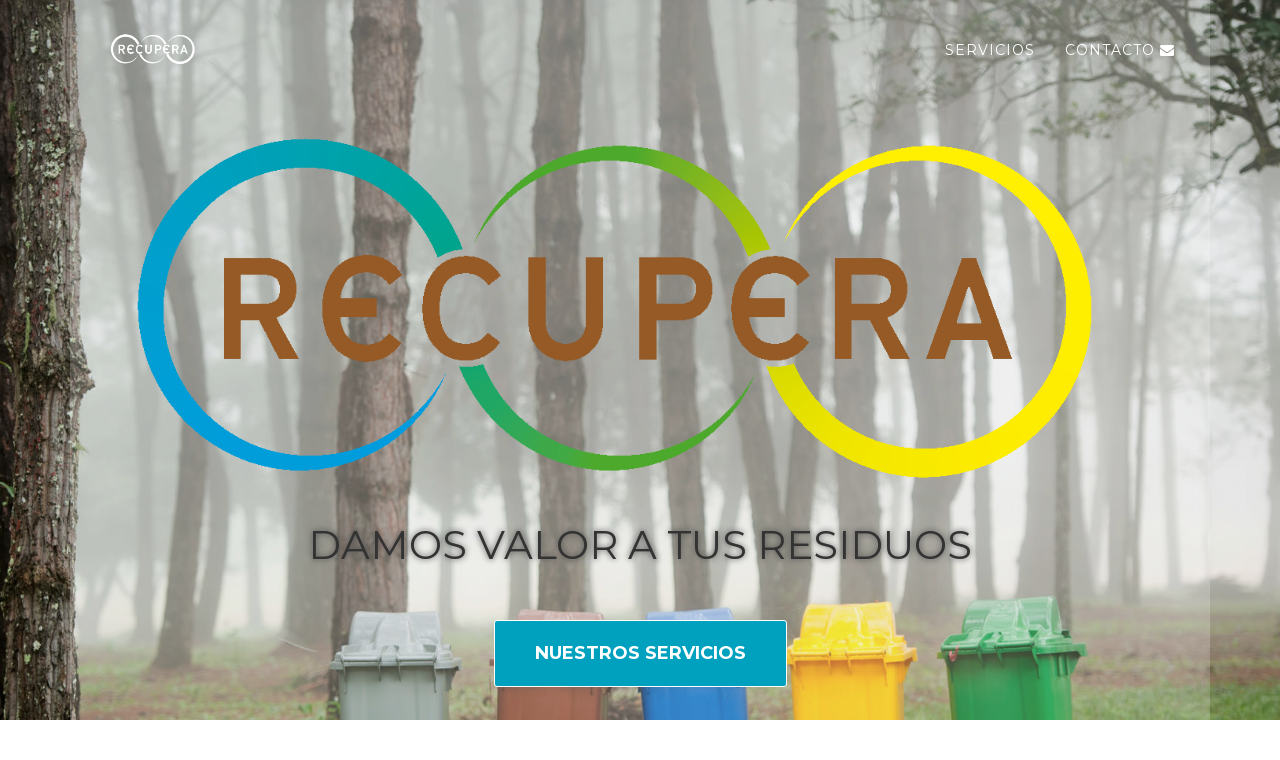

--- FILE ---
content_type: text/html
request_url: http://www.recupera.es/
body_size: 7125
content:
<!DOCTYPE html>
<html lang="en">

<head>

    <meta charset="utf-8">
    <meta http-equiv="X-UA-Compatible" content="IE=edge">
    <meta name="viewport" content="width=device-width, initial-scale=1">
    <meta name="description" content="">
    <meta name="author" content="">

    <title>Recupera - Damos valor a tus residuos</title>

    <!-- Bootstrap Core CSS -->
    <link href="css/bootstrap.min.css" rel="stylesheet">

    <!-- Custom CSS -->
    <link href="css/agency.css" rel="stylesheet">

    <!-- Custom Fonts -->
    <link href="font-awesome/css/font-awesome.min.css" rel="stylesheet" type="text/css">
    <link href="https://fonts.googleapis.com/css?family=Montserrat:400,700" rel="stylesheet" type="text/css">
    <link href='https://fonts.googleapis.com/css?family=Kaushan+Script' rel='stylesheet' type='text/css'>
    <link href='https://fonts.googleapis.com/css?family=Droid+Serif:400,700,400italic,700italic' rel='stylesheet' type='text/css'>
    <link href='https://fonts.googleapis.com/css?family=Roboto+Slab:400,100,300,700' rel='stylesheet' type='text/css'>

    <!-- HTML5 Shim and Respond.js IE8 support of HTML5 elements and media queries -->
    <!-- WARNING: Respond.js doesn't work if you view the page via file:// -->
    <!--[if lt IE 9]>
        <script src="https://oss.maxcdn.com/libs/html5shiv/3.7.0/html5shiv.js"></script>
        <script src="https://oss.maxcdn.com/libs/respond.js/1.4.2/respond.min.js"></script>
    <![endif]-->

</head>

<body id="page-top" class="index">

    <!-- Navigation -->
    <nav class="navbar navbar-default navbar-fixed-top">
        <div class="container top-navbar-container">
            <!-- Brand and toggle get grouped for better mobile display -->
            <div class="navbar-header page-scroll">
                <button type="button" class="navbar-toggle" data-toggle="collapse" data-target="#bs-example-navbar-collapse-1">
                    <span class="sr-only">Toggle navigation</span>
                    <span class="icon-bar"></span>
                    <span class="icon-bar"></span>
                    <span class="icon-bar"></span>
                </button>
                <a class="navbar-brand page-scroll logo-top" href="#page-top"><img src="img/recupera/logo-transp-white.png" width="100" border="0"/></a>
            </div>

            <!-- Collect the nav links, forms, and other content for toggling -->
            <div class="collapse navbar-collapse" id="bs-example-navbar-collapse-1">
                <ul class="nav navbar-nav navbar-right">
                    <li class="hidden">
                        <a href="#page-top"></a>
                    </li>
                    <li>
                        <a class="page-scroll" href="#servicios">Servicios</a>
                    </li>
                    <li>
                        <a href="mailto:contacto@recupera.es">Contacto <i class="fa fa-envelope"></i></a>
                    </li>
                    <!--
                    <li>
                        <a class="page-scroll" href="#contacto">Contacto</a>
                    </li>
                    -->
                </ul>
            </div>
            <!-- /.navbar-collapse -->
        </div>
        <!-- /.container-fluid -->
    </nav>

    <!-- Header -->
    <header>
        <div class="container">
            <div class="intro-text">
                <div class="intro-heading"><img class="img-responsive" src="img/recupera/logo-transp.png" border="0"/></div>
                <div class="intro-lead-in">DAMOS VALOR A TUS RESIDUOS</div>
                <a href="#servicios" class="page-scroll btn btn-xl">Nuestros servicios</a>
            </div>
        </div>
    </header>

    <!-- Services Section -->
    <section id="servicios">
        <div class="container">
            <div class="row">
                <div class="col-lg-12 text-center">
                    <h2 class="section-heading">Servicios</h2>
                    <h3 class="section-subheading text-muted desc-block">
                        <div><strong class="recupera-green">Recupera</strong> es un proyecto innovador de economía circular que revaloriza los residuos de PYMES y particulares de forma eficiente y respetando el medioambiente. Con esto conseguimos que los residuos se transformen en materias primas que vuelven al proceso productivo, cerrando y reiniciando su ciclo de vida.
                        </div>
                    </h3>
                </div>
            </div>
        </div>
    </section>

    <footer id="contacto">
        <div class="container">
            <div class="row">
                <div class="col-md-4">
                    <span class="copyright">Copyright &copy; Recupera 2016</span>
                </div>
                <div class="col-md-4">
                    <ul class="list-inline social-buttons">
                        <li><a href="https://twitter.com/Recuperaresiduo" target="_blank"><i class="fa fa-twitter"></i></a>
                        </li>
                        <li><a href="https://www.facebook.com/recuperaresiduos" target="_blank"><i class="fa fa-facebook"></i></a>
                        </li>
                        <li><a href="mailto:contacto@recupera.es"><i class="fa fa-envelope"></i></a>
                        </li>
                    </ul>
                </div>
                <!--
                <div class="col-md-4">
                    <ul class="list-inline quicklinks">
                        <li><a href="#">Privacy Policy</a>
                        </li>
                        <li><a href="#">Terms of Use</a>
                        </li>
                    </ul>
                </div>
                -->
                <div class="col-md-4">
                    <ul class="list-inline quicklinks">
                        <li><span>contacto@recupera.es</span></li>
                    </ul>
                </div>
            </div>
        </div>
        <div class="bottom-grass">&nbsp;</div>
    </footer>

    <!-- jQuery -->
    <script src="js/jquery.js"></script>

    <!-- Bootstrap Core JavaScript -->
    <script src="js/bootstrap.min.js"></script>

    <!-- Plugin JavaScript -->
    <script src="http://cdnjs.cloudflare.com/ajax/libs/jquery-easing/1.3/jquery.easing.min.js"></script>
    <script src="js/classie.js"></script>
    <script src="js/cbpAnimatedHeader.js"></script>

    <!-- Contact Form JavaScript -->
    <script src="js/jqBootstrapValidation.js"></script>
    <script src="js/contact_me.js"></script>

    <!-- Custom Theme JavaScript -->
    <script src="js/agency.js"></script>
    
    <!-- Google Analytics -->
    <script>
        (function(i,s,o,g,r,a,m){i['GoogleAnalyticsObject']=r;i[r]=i[r]||function(){
        (i[r].q=i[r].q||[]).push(arguments)},i[r].l=1*new Date();a=s.createElement(o),
        m=s.getElementsByTagName(o)[0];a.async=1;a.src=g;m.parentNode.insertBefore(a,m)
        })(window,document,'script','//www.google-analytics.com/analytics.js','ga');

        ga('create', 'UA-71692247-1', 'auto');
        ga('send', 'pageview');
    </script>

</body>

</html>


--- FILE ---
content_type: text/css
request_url: http://www.recupera.es/css/agency.css
body_size: 17449
content:
/*!
 * Start Bootstrap - Agency Bootstrap Theme (http://startbootstrap.com)
 * Code licensed under the Apache License v2.0.
 * For details, see http://www.apache.org/licenses/LICENSE-2.0.
 */

body {
    overflow-x: hidden;
    font-family: "Roboto Slab","Helvetica Neue",Helvetica,Arial,sans-serif;
}

.text-muted {
    color: #555;
}

.text-primary {
    color: #fed136;
}

.text-color-1 {
    color: #00a1be;
}

.text-color-2 {
    color: #31a75d;
}

.text-color-3 {
    color: #fdef14;
}

p {
    font-size: 14px;
    line-height: 1.75;
}

p.large {
    font-size: 16px;
}

a,
a:hover,
a:focus,
a:active,
a.active {
    outline: 0;
}

a {
    color: #fed136;
}

a:hover,
a:focus,
a:active,
a.active {
    color: #fec503;
}

h1,
h2,
h3,
h4,
h5,
h6 {
    text-transform: uppercase;
    font-family: Montserrat,"Helvetica Neue",Helvetica,Arial,sans-serif;
    font-weight: 700;
}

.img-centered {
    margin: 0 auto;
}

.bg-light-gray {
    background-color: #f7f7f7;
}

.bg-darkest-gray {
    background-color: #222;
}

.btn-primary {
    border-color: #fed136;
    text-transform: uppercase;
    font-family: Montserrat,"Helvetica Neue",Helvetica,Arial,sans-serif;
    font-weight: 700;
    color: #fff;
    background-color: #fed136;
}

.btn-primary:hover,
.btn-primary:focus,
.btn-primary:active,
.btn-primary.active,
.open .dropdown-toggle.btn-primary {
    border-color: #f6bf01;
    color: #fff;
    background-color: #fec503;
}

.btn-primary:active,
.btn-primary.active,
.open .dropdown-toggle.btn-primary {
    background-image: none;
}

.btn-primary.disabled,
.btn-primary[disabled],
fieldset[disabled] .btn-primary,
.btn-primary.disabled:hover,
.btn-primary[disabled]:hover,
fieldset[disabled] .btn-primary:hover,
.btn-primary.disabled:focus,
.btn-primary[disabled]:focus,
fieldset[disabled] .btn-primary:focus,
.btn-primary.disabled:active,
.btn-primary[disabled]:active,
fieldset[disabled] .btn-primary:active,
.btn-primary.disabled.active,
.btn-primary[disabled].active,
fieldset[disabled] .btn-primary.active {
    border-color: #fed136;
    background-color: #fed136;
}

.btn-primary .badge {
    color: #fed136;
    background-color: #fff;
}

.btn-xl {
    padding: 20px 40px;
    border-color: #ffffff;
    border-radius: 3px;
    text-transform: uppercase;
    font-family: Montserrat,"Helvetica Neue",Helvetica,Arial,sans-serif;
    font-size: 18px;
    font-weight: 700;
    color: #fff;
    background-color: #00a1be;
}

.btn-xl:hover,
.btn-xl:focus,
.btn-xl:active,
.btn-xl.active,
.open .dropdown-toggle.btn-xl {
    border-color: #f6bf01;
    color: #fff;
    background-color: #fec503;
}

.btn-xl:active,
.btn-xl.active,
.open .dropdown-toggle.btn-xl {
    background-image: none;
}

.btn-xl.disabled,
.btn-xl[disabled],
fieldset[disabled] .btn-xl,
.btn-xl.disabled:hover,
.btn-xl[disabled]:hover,
fieldset[disabled] .btn-xl:hover,
.btn-xl.disabled:focus,
.btn-xl[disabled]:focus,
fieldset[disabled] .btn-xl:focus,
.btn-xl.disabled:active,
.btn-xl[disabled]:active,
fieldset[disabled] .btn-xl:active,
.btn-xl.disabled.active,
.btn-xl[disabled].active,
fieldset[disabled] .btn-xl.active {
    border-color: #fed136;
    background-color: #fed136;
}

.btn-xl .badge {
    color: #fed136;
    background-color: #fff;
}

.navbar-default {
    border-color: transparent;
    background-color: #222;
}

.navbar-default .navbar-brand {
    font-family: "Kaushan Script","Helvetica Neue",Helvetica,Arial,cursive;
    color: #fed136;
}

.navbar-default .navbar-brand:hover,
.navbar-default .navbar-brand:focus,
.navbar-default .navbar-brand:active,
.navbar-default .navbar-brand.active {
    color: #fec503;
}

.navbar-default .navbar-collapse {
    border-color: rgba(255,255,255,.02);
}

.navbar-default .navbar-toggle {
    border-color: #fed136;
    background-color: #fed136;
}

.navbar-default .navbar-toggle .icon-bar {
    background-color: #fff;
}

.navbar-default .navbar-toggle:hover,
.navbar-default .navbar-toggle:focus {
    background-color: #fed136;
}

.navbar-default .nav li a {
    text-transform: uppercase;
    font-family: Montserrat,"Helvetica Neue",Helvetica,Arial,sans-serif;
    font-weight: 400;
    letter-spacing: 1px;
    color: #fff;
}

.navbar-default .nav li a:hover,
.navbar-default .nav li a:focus {
    outline: 0;
    color: #00a1be;
}

.navbar-default .navbar-nav>.active>a {
    border-radius: 0;
    color: #fff;
    background-color: #31a75d;
}

.navbar-default .navbar-nav>.active>a:hover,
.navbar-default .navbar-nav>.active>a:focus {
    color: #fff;
    background-color: #fed136;
}

@media(min-width:768px) {
    .navbar-default {
        padding: 25px 0;
        border: 0;
        background-color: transparent;
        -webkit-transition: padding .3s;
        -moz-transition: padding .3s;
        transition: padding .3s;
    }

    .navbar-default .navbar-brand {
        font-size: 2em;
        -webkit-transition: all .3s;
        -moz-transition: all .3s;
        transition: all .3s;
    }

    .navbar-default .navbar-nav>.active>a {
        border-radius: 3px;
    }

    .navbar-default.navbar-shrink {
        padding: 10px 0;
        background-color: #222;
    }

    .navbar-default.navbar-shrink .navbar-brand {
        font-size: 1.5em;
    }
}

header {
    text-align: center;
    color: #fff;
    background-attachment: scroll;
    background-image: url(../img/recupera/banner_head.jpg);
    background-position: center center;
    background-repeat: none;
    -webkit-background-size: cover;
    -moz-background-size: cover;
    -o-background-size: cover;
    background-size: cover;
}

header .intro-text {
    padding-top: 100px;
    padding-bottom: 50px;
    background: rgba(255,255,255,0.2);
}

header .intro-text .intro-lead-in {
    margin-bottom: 55px;
    font-family: Montserrat,"Helvetica Neue",Helvetica,Arial,sans-serif;
    font-size: 22px;
    font-style: normal !important;
    line-height: 22px;
    color: #333;
    text-shadow: 0 0 6px #444;
}

header .intro-text .intro-heading {
    margin-bottom: 25px;
    text-transform: uppercase;
    font-family: Montserrat,"Helvetica Neue",Helvetica,Arial,sans-serif;
    font-size: 50px;
    font-weight: 700;
    line-height: 50px;
}

@media(min-width:768px) {
    header .intro-text {
        padding-top: 100px;
        padding-bottom: 300px;
    }

    header .intro-text .intro-lead-in {
        margin-bottom: 55px;
        font-family: Montserrat,"Helvetica Neue",Helvetica,Arial,sans-serif;
        font-size: 40px;
        font-style: italic;
        line-height: 40px;
    }

    header .intro-text .intro-heading {
        margin-bottom: 1px;
        text-transform: uppercase;
        font-family: Montserrat,"Helvetica Neue",Helvetica,Arial,sans-serif;
        font-size: 120px;
        font-weight: 700;
        line-height: 75px;
    }
}

section {
    padding: 100px 0;
}

section h2.section-heading {
    margin-top: 0;
    margin-bottom: 15px;
    font-size: 40px;
}

section h3.section-subheading {
    margin-bottom: 75px;
    text-transform: none;
    font-family: "Droid Serif","Helvetica Neue",Helvetica,Arial,sans-serif;
    font-size: 24px;
    font-style: italic;
    font-weight: 400;
    line-height: 40px;
}

@media(min-width:768px) {
    section {
        padding: 150px 0 50px 0;
    }
}

.service-heading {
    margin: 15px 0;
    text-transform: none;
}

#portfolio .portfolio-item {
    right: 0;
    margin: 0 0 15px;
}

#portfolio .portfolio-item .portfolio-link {
    display: block;
    position: relative;
    margin: 0 auto;
    max-width: 400px;
}

#portfolio .portfolio-item .portfolio-link .portfolio-hover {
    position: absolute;
    width: 100%;
    height: 100%;
    opacity: 0;
    background: rgba(254,209,54,.9);
    -webkit-transition: all ease .5s;
    -moz-transition: all ease .5s;
    transition: all ease .5s;
}

#portfolio .portfolio-item .portfolio-link .portfolio-hover:hover {
    opacity: 1;
}

#portfolio .portfolio-item .portfolio-link .portfolio-hover .portfolio-hover-content {
    position: absolute;
    top: 50%;
    width: 100%;
    height: 20px;
    margin-top: -12px;
    text-align: center;
    font-size: 20px;
    color: #fff;
}

#portfolio .portfolio-item .portfolio-link .portfolio-hover .portfolio-hover-content i {
    margin-top: -12px;
}

#portfolio .portfolio-item .portfolio-link .portfolio-hover .portfolio-hover-content h3,
#portfolio .portfolio-item .portfolio-link .portfolio-hover .portfolio-hover-content h4 {
    margin: 0;
}

#portfolio .portfolio-item .portfolio-caption {
    margin: 0 auto;
    padding: 25px;
    max-width: 400px;
    text-align: center;
    background-color: #fff;
}

#portfolio .portfolio-item .portfolio-caption h4 {
    margin: 0;
    text-transform: none;
}

#portfolio .portfolio-item .portfolio-caption p {
    margin: 0;
    font-family: "Droid Serif","Helvetica Neue",Helvetica,Arial,sans-serif;
    font-size: 16px;
    font-style: italic;
}

#portfolio * {
    z-index: 2;
}

@media(min-width:767px) {
    #portfolio .portfolio-item {
        margin: 0 0 30px;
    }
}

.timeline {
    position: relative;
    padding: 0;
    list-style: none;
}

.timeline:before {
    content: "";
    position: absolute;
    top: 0;
    bottom: 0;
    left: 40px;
    width: 2px;
    margin-left: -1.5px;
    background-color: #f1f1f1;
}

.timeline>li {
    position: relative;
    margin-bottom: 50px;
    min-height: 50px;
}

.timeline>li:before,
.timeline>li:after {
    content: " ";
    display: table;
}

.timeline>li:after {
    clear: both;
}

.timeline>li .timeline-panel {
    float: right;
    position: relative;
    width: 100%;
    padding: 0 20px 0 100px;
    text-align: left;
}

.timeline>li .timeline-panel:before {
    right: auto;
    left: -15px;
    border-right-width: 15px;
    border-left-width: 0;
}

.timeline>li .timeline-panel:after {
    right: auto;
    left: -14px;
    border-right-width: 14px;
    border-left-width: 0;
}

.timeline>li .timeline-image {
    z-index: 100;
    position: absolute;
    left: 0;
    width: 80px;
    height: 80px;
    margin-left: 0;
    border: 7px solid #f1f1f1;
    border-radius: 100%;
    text-align: center;
    color: #fff;
    background-color: #fed136;
}

.timeline>li .timeline-image h4 {
    margin-top: 12px;
    font-size: 10px;
    line-height: 14px;
}

.timeline>li.timeline-inverted>.timeline-panel {
    float: right;
    padding: 0 20px 0 100px;
    text-align: left;
}

.timeline>li.timeline-inverted>.timeline-panel:before {
    right: auto;
    left: -15px;
    border-right-width: 15px;
    border-left-width: 0;
}

.timeline>li.timeline-inverted>.timeline-panel:after {
    right: auto;
    left: -14px;
    border-right-width: 14px;
    border-left-width: 0;
}

.timeline>li:last-child {
    margin-bottom: 0;
}

.timeline .timeline-heading h4 {
    margin-top: 0;
    color: inherit;
}

.timeline .timeline-heading h4.subheading {
    text-transform: none;
}

.timeline .timeline-body>p,
.timeline .timeline-body>ul {
    margin-bottom: 0;
}

@media(min-width:768px) {
    .timeline:before {
        left: 50%;
    }

    .timeline>li {
        margin-bottom: 100px;
        min-height: 100px;
    }

    .timeline>li .timeline-panel {
        float: left;
        width: 41%;
        padding: 0 20px 20px 30px;
        text-align: right;
    }

    .timeline>li .timeline-image {
        left: 50%;
        width: 100px;
        height: 100px;
        margin-left: -50px;
    }

    .timeline>li .timeline-image h4 {
        margin-top: 16px;
        font-size: 13px;
        line-height: 18px;
    }

    .timeline>li.timeline-inverted>.timeline-panel {
        float: right;
        padding: 0 30px 20px 20px;
        text-align: left;
    }
}

@media(min-width:992px) {
    .timeline>li {
        min-height: 150px;
    }

    .timeline>li .timeline-panel {
        padding: 0 20px 20px;
    }

    .timeline>li .timeline-image {
        width: 150px;
        height: 150px;
        margin-left: -75px;
    }

    .timeline>li .timeline-image h4 {
        margin-top: 30px;
        font-size: 18px;
        line-height: 26px;
    }

    .timeline>li.timeline-inverted>.timeline-panel {
        padding: 0 20px 20px;
    }
}

@media(min-width:1200px) {
    .timeline>li {
        min-height: 170px;
    }

    .timeline>li .timeline-panel {
        padding: 0 20px 20px 100px;
    }

    .timeline>li .timeline-image {
        width: 170px;
        height: 170px;
        margin-left: -85px;
    }

    .timeline>li .timeline-image h4 {
        margin-top: 40px;
    }

    .timeline>li.timeline-inverted>.timeline-panel {
        padding: 0 100px 20px 20px;
    }
}

.team-member {
    margin-bottom: 50px;
    text-align: center;
}

.team-member img {
    margin: 0 auto;
    border: 7px solid #fff;
}

.team-member h4 {
    margin-top: 25px;
    margin-bottom: 0;
    text-transform: none;
}

.team-member p {
    margin-top: 0;
}

aside.clients img {
    margin: 50px auto;
}

section#contact {
    background-color: #222;
    background-image: url(../img/map-image.png);
    background-position: center;
    background-repeat: no-repeat;
}

section#contact .section-heading {
    color: #fff;
}

section#contact .form-group {
    margin-bottom: 25px;
}

section#contact .form-group input,
section#contact .form-group textarea {
    padding: 20px;
}

section#contact .form-group input.form-control {
    height: auto;
}

section#contact .form-group textarea.form-control {
    height: 236px;
}

section#contact .form-control:focus {
    border-color: #fed136;
    box-shadow: none;
}

section#contact::-webkit-input-placeholder {
    text-transform: uppercase;
    font-family: Montserrat,"Helvetica Neue",Helvetica,Arial,sans-serif;
    font-weight: 700;
    color: #bbb;
}

section#contact:-moz-placeholder {
    text-transform: uppercase;
    font-family: Montserrat,"Helvetica Neue",Helvetica,Arial,sans-serif;
    font-weight: 700;
    color: #bbb;
}

section#contact::-moz-placeholder {
    text-transform: uppercase;
    font-family: Montserrat,"Helvetica Neue",Helvetica,Arial,sans-serif;
    font-weight: 700;
    color: #bbb;
}

section#contact:-ms-input-placeholder {
    text-transform: uppercase;
    font-family: Montserrat,"Helvetica Neue",Helvetica,Arial,sans-serif;
    font-weight: 700;
    color: #bbb;
}

section#contact .text-danger {
    color: #e74c3c;
}

footer {
    padding-top: 25px 0;
    text-align: center;
}

footer span.copyright {
    text-transform: uppercase;
    text-transform: none;
    font-family: Montserrat,"Helvetica Neue",Helvetica,Arial,sans-serif;
    line-height: 40px;
}

footer ul.quicklinks {
    margin-bottom: 0;
    text-transform: uppercase;
    text-transform: none;
    font-family: Montserrat,"Helvetica Neue",Helvetica,Arial,sans-serif;
    line-height: 40px;
}

ul.social-buttons {
    margin-bottom: 0;
}

ul.social-buttons li a {
    display: block;
    width: 40px;
    height: 40px;
    border-radius: 100%;
    font-size: 20px;
    line-height: 40px;
    outline: 0;
    color: #fff;
    background-color: #222;
    -webkit-transition: all .3s;
    -moz-transition: all .3s;
    transition: all .3s;
}

ul.social-buttons li a:hover,
ul.social-buttons li a:focus,
ul.social-buttons li a:active {
    background-color: #fed136;
}

.btn:focus,
.btn:active,
.btn.active,
.btn:active:focus {
    outline: 0;
}

.portfolio-modal .modal-content {
    padding: 100px 0;
    min-height: 100%;
    border: 0;
    border-radius: 0;
    text-align: center;
    background-clip: border-box;
    -webkit-box-shadow: none;
    box-shadow: none;
}

.portfolio-modal .modal-content h2 {
    margin-bottom: 15px;
    font-size: 3em;
}

.portfolio-modal .modal-content p {
    margin-bottom: 30px;
}

.portfolio-modal .modal-content p.item-intro {
    margin: 20px 0 30px;
    font-family: "Droid Serif","Helvetica Neue",Helvetica,Arial,sans-serif;
    font-size: 16px;
    font-style: italic;
}

.portfolio-modal .modal-content ul.list-inline {
    margin-top: 0;
    margin-bottom: 30px;
}

.portfolio-modal .modal-content img {
    margin-bottom: 30px;
}

.portfolio-modal .close-modal {
    position: absolute;
    top: 25px;
    right: 25px;
    width: 75px;
    height: 75px;
    background-color: transparent;
    cursor: pointer;
}

.portfolio-modal .close-modal:hover {
    opacity: .3;
}

.portfolio-modal .close-modal .lr {
    z-index: 1051;
    width: 1px;
    height: 75px;
    margin-left: 35px;
    background-color: #222;
    -webkit-transform: rotate(45deg);
    -ms-transform: rotate(45deg);
    transform: rotate(45deg);
}

.portfolio-modal .close-modal .lr .rl {
    z-index: 1052;
    width: 1px;
    height: 75px;
    background-color: #222;
    -webkit-transform: rotate(90deg);
    -ms-transform: rotate(90deg);
    transform: rotate(90deg);
}

.portfolio-modal .modal-backdrop {
    display: none;
    opacity: 0;
}

::-moz-selection {
    text-shadow: none;
    background: #fed136;
}

::selection {
    text-shadow: none;
    background: #fed136;
}

img::selection {
    background: 0 0;
}

img::-moz-selection {
    background: 0 0;
}

body {
    webkit-tap-highlight-color: #fed136;
}

.top-logo img {
    //margin-left: 150px;
}

.recupera-green {
    color: #4da92c;
}

.desc-block {
    padding: 15px
}

.logo-top {
    padding-top: 6px
}



.top-navbar-container {
    padding-left: 50px;
    padding-right: 50px;
}

.bottom-grass {
    background: url(../img/recupera/green-grass.jpg) repeat-x;
    height: 160px;
}
